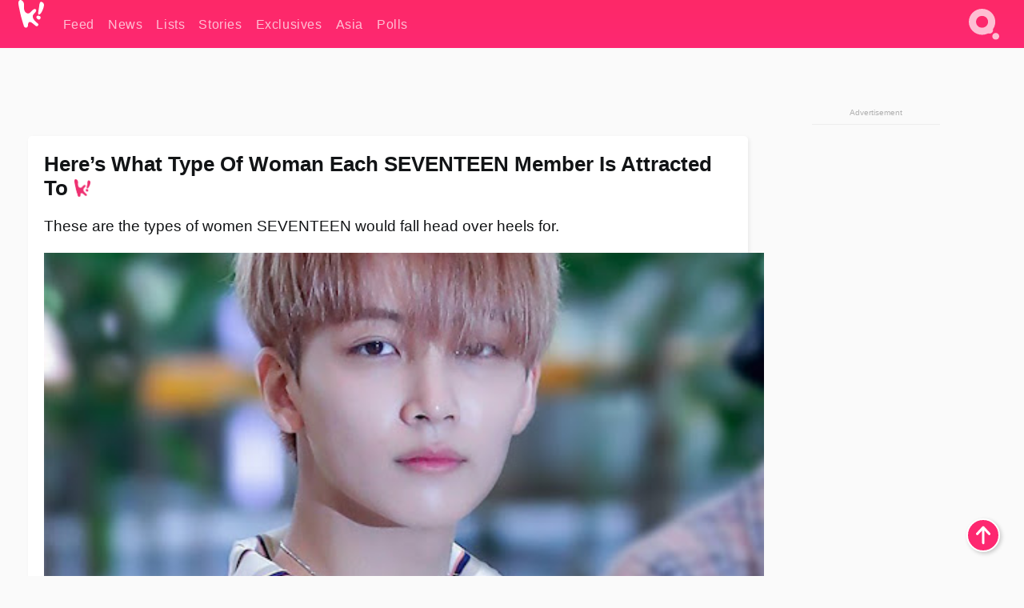

--- FILE ---
content_type: text/html; charset=UTF-8
request_url: https://www.koreaboo.com/lists/type-woman-every-seventeen-member-attracted/
body_size: 16318
content:
<!doctype html>
<html lang="en-US" prefix="og: http://ogp.me/ns# fb: http://ogp.me/ns/fb#">
<head>
	<meta charset="UTF-8">
	<meta name="viewport" content="width=device-width">
	<meta property="fb:app_id" content="117106681655169" />
	<meta property="fb:pages" content="1434910340064598" />
	<meta property="fb:pages" content="229023931411" />
	<meta property="fb:pages" content="110566825943939" />

	<link rel="preconnect" href="https://img.koreaboo.com">
    <link rel="preconnect" href="https://image.koreaboo.com">
	<link rel="preconnect" crossorigin href="https://search.koreaboo.com">
	<link rel="preconnect" href="https://clcksrv.com">
	<link rel="preload" as="script" href="https://socialcanvas-cdn.kargo.com/js/rh.min.js">
	<link rel="preload" as="script" href="https://btloader.com/tag?o=5172243878903808&upapi=true">

    
                <style data-key="global" >:root {
    --max-w: 1275px;
    --sidebar-w: 300px;
    --body-pad: 15px;
    --section-pad: 20px;
    --margin: 20px;
    --header-h: 60px;
    --brand: #fd2870;
    --bg: #fafafa;

    --text-contrast: #fff;
    --text-caption: #aeaeae;
    --text-sub: #686868;
    --text-b: #121416;
}

html {
    font-size: 16px;
    box-sizing: border-box;
    background-color: var(--bg-alt);
    font-family: -apple-system,BlinkMacSystemFont,"Segoe UI",Roboto,"Helvetica Neue",Arial,sans-serif;
}

@media screen and (max-device-width: 480px){
    body{
        text-size-adjust: 100%;
        -webkit-text-size-adjust: 100%;
    }
  }

*, *:before, *:after {
    box-sizing: inherit;
}
body, h1, h2, h3, h4, h5, h6, p, ol, ul {
    margin: 0;
    padding: 0;
    font-weight: normal;
  }
ul {
    list-style: none;
}
img {
    max-width: 100%;
    height: auto;
}
a {
    color: inherit;
    text-decoration: none;
}

body {
    display: grid;
    grid-template-rows: var(--header-h) 1fr;
    line-height: 1.2;
	color: var(--text-b);
    background-color: var(--bg);
}

main {
    max-width: var(--max-w);
    /* top margin is to match sidebar widget top margin. can remove. */
    margin: 5px auto;
    width: 100%;
    /* ad fix */
    position: relative;
    background-color: var(--bg);
    transition: background-color .15s;
    word-break: break-word;
}

.hidden {
	display: none !important;
}

.header-super-container {
    grid-area: 1/1/2/2;
    position: sticky;
    top: 0;
    z-index: 20;
    background-color: var(--brand);
}

.koreaboo-logo { margin-block: 12px; }

/* TODO -- container and masthead both necessary?? */
#masthead {
	position: sticky;
	top: 0;
	z-index: 99;
    /* SAFARI BUG - it seems to decide on its own what colour the document root should be
     * and it seems to prefer the header.
     * We assign a _fake_ BG colour, so Safari paints the document a nice neutral colour,
     * and assign the colour we really want as a gradient image.
     * And no, setting a background in body, html or even :root does not change things.
     * We already do, and that would actually make sense.
     */
	background-color: #fafafa;
    background-image: linear-gradient(#fd2868, #fd2872);
    width: 100%;
    height: var(--header-h);
    overflow: hidden;
}

.body-container {
    grid-area: 2/1/3/2;
    max-width: 100vw;
    padding: 0 var(--body-pad);
}

.kbos-page {
    padding: 0 var(--section-pad);
    /* breaks video ads? 
    content-visibility: auto;
    contain-intrinsic-size: auto 1000px;
    */
}

.kbos-page > * {
    max-width: calc(100vw - var(--body-pad) - var(--section-pad));
}

.full-width {
    margin-inline: calc(-1 * var(--section-pad));
    width: calc(100% + 2 * var(--section-pad));
    max-width: calc(100% + 2 * var(--section-pad));
}
@media screen and (max-width: 480px) { /* bp-mobile */
    :root {
        --section-pad: 10px;
        --body-pad: 0;
    }
    .full-width-mobile {
        margin-inline: calc(-1 * var(--section-pad));
        width: calc(100% + 2 * var(--section-pad));
        max-width: calc(100% + 2 * var(--section-pad));
    }
}

.has-sidebar {
    display: grid;
    gap: 10px;
    grid-template-columns: 1fr var(--sidebar-w);
}

@media screen and (max-width: 900px) { /* bp-desktop */
    .has-sidebar {
        grid-template-columns: 1fr;
        gap: 0;
    }
    .desktop-sidebar {
        display: none;
        content-visibility: hidden;
    }
}

.kbos-page .page-content {
    padding: var(--section-pad);
    overflow-x: visible;
    grid-area: 1/1/2/2;
}

.desktop-sidebar {
    grid-area: 1/2/2/3;
    height: 100%;
    position: relative;
}

#leaderboard { min-height: 90px; }

.screen-reader-text{
    border:0;
    clip:rect(1px, 1px, 1px, 1px);
    clip-path:inset(50%);
    height:1px;
    margin:-1px;
    overflow:hidden;
    padding:0;
    position:absolute;
    width:1px;
    word-wrap:normal !important;
  }
  
  .screen-reader-text:focus{
    background-color:#ddd;
    clip:auto !important;
    clip-path:none;
    color:#444;
    display:block;
    font-size:1rem;
    height:auto;
    left:5px;
    line-height:normal;
    padding:15px 23px 14px;
    text-decoration:none;
    top:5px;
    width:auto;
    z-index:100000;
  }</style>
                     <style data-key="breaking" >/* Breaking News widget. Appears on all site pages, but only when active. */

.K_Breaking_Widget, .K_Breaking_Widget_2 {
	position: relative;
	border-radius: 5px;
	overflow: hidden;
	box-shadow: 0 2px 5px rgba(0,0,0,.05);
	background-color: #fff;
	transition: background-color .15s;
	margin: 15px auto;
	max-width: var(--max-w);
}

.breaking-banner-tag {
	position: absolute;
	left: 0;
	text-transform: uppercase;
	text-align: center;
	margin-right: 15px;
	color: #1c354c;
	background-color: #fff000;
	width: 150px;
	padding: 10px 12px;
	height: 100%;
	font-weight: 600;
	font-size: 1.25rem;
}

.breaking-text {
	padding: 13px 20px;
	margin-left: 150px;
	font-weight: 600;
	font-size: 1.1rem;
}

.no-tag .breaking-banner-tag {
	width: 15px;
}

.no-tag .breaking-text {
	margin-left: 15px;
}

.no-tag .icon-breaking {
	display: none;
}

.breaking-text>a, .breaking-text>a:hover {
	color: var(--text-b);
}

.breaking-tag-text {
	font-size: 1rem;
    position: relative;
}

.breaking-tag-mobile {
	display: none;
}

@media screen and (max-width: 480px) { /* bp-mobile */
	.breaking-banner-tag {
		width: 15px;
	}
	.breaking-banner-tag span {
		display: none;
	}
	.breaking-text {
		margin-left: 15px;
	}
	.breaking-tag-mobile {
		display: inline;
	}
}
</style>
                     <style data-key="article" >.header-excerpt {
    color: var(--text-b);
    font-size: 1.2rem;
    line-height: 1.4;
    margin: 20px 0;
}

.featured-image {
	/* width: 100%; Featured image is .full-width */
	height: auto;
	max-height: 600px;
	object-fit: contain;
}

.entry-meta {
	color: var(--text-sub);
	font-size: 0.9rem;
	margin: 20px 0;
	display: grid;
	grid-template-columns: auto auto 1fr;
	grid-template-rows: 40px;
}

.kbos-article-category {
	grid-area: 1/1/2/2;
}

.writer-bio {
	display: grid;
    grid-area: 1/3/2/4;
	text-align: right;
	grid-auto-columns: max-content;
	grid-column-gap: 10px;
	justify-self: end;
}

.writer-bio-avatar-container {
    grid-area: 1/1/3/2;
    width: 38px;
}
.writer-bio-name {
    grid-area: 1/2/2/3;
}
.posted-on {
    grid-area: 2/2/3/3;
}

.writer-bio-avatar {
	height: 36px;
	width: 36px;
	border-radius: 50%;
	position: relative;
	top: 1px;
	box-shadow: 0 0 0px 1.5px var(--brand);
}

.entry-category {
	display: inline-block;
	color: var(--text-contrast);
	background-color: #e9455a;
	padding: 8px;
	text-transform: uppercase;
	font-weight: 600;
	border-radius: 8px;
}

@media screen and (max-width: 768px) { /* bp-tablet */
	.entry-meta {
		grid-template-columns: auto 1fr;
		grid-template-rows: auto auto;
		grid-row-gap: 5px;
	}
    .writer-bio {
        grid-area: 1/2/2/3;
    }
}

article .entry-content {
	margin-top: 30px;
	padding-bottom: 1px;
	color: var(--text-sub);
	font-size: 1.2rem;
	font-weight: 400;
	line-height: 1.35;
	-webkit-font-smoothing: antialiased;
	-moz-osx-font-smoothing: grayscale;
}

@media screen and (max-width: 480px) { /* bp-mobile */
    article .entry-content {
        font-size: 1.1rem;
    }
}

.entry-content img {
    max-width: min(100%, calc(100vw - var(--body-pad) - var(--section-pad)));
}

.post.type-post .entry-title::after {
  content: "";
  display: inline-block;
  background-image: url("/wp-content/themes/KbooOS2/img/logo.png");
  background-size: 20px;
  background-repeat: no-repeat;
  height: 24px;
  width: 20px;
  position: relative;
  top: 4px;
  margin-left: 8px;
}</style>
         
	<!-- chrome opensearch -->
	<link type="application/opensearchdescription+xml" rel="search" href="https://www.koreaboo.com/opensearch.xml" />

	
                <link rel="stylesheet" data-key="global" href="https://www.koreaboo.com/wp-content/themes/KbooOS2/css/global.css?v=da742b0046da" media="print" onload="this.media='all'">
                     <link rel="stylesheet" data-key="search" href="https://www.koreaboo.com/wp-content/themes/KbooOS2/css/search.css?v=da742b0046da" media="print" onload="this.media='all'">
                     <link rel="stylesheet" data-key="article" href="https://www.koreaboo.com/wp-content/themes/KbooOS2/css/article.css?v=da742b0046da" media="print" onload="this.media='all'">
                     <link rel="stylesheet" data-key="lightbox" href="https://www.koreaboo.com/wp-content/themes/KbooOS2/css/lightbox.css?v=da742b0046da" media="print" onload="this.media='all'">
                     <link rel="stylesheet" data-key="taxonomy" href="https://www.koreaboo.com/wp-content/themes/KbooOS2/css/taxonomy.css?v=da742b0046da" media="print" onload="this.media='all'">
         
		<script>var cur_post_id = 741225;</script>
	
<style>#sticky_footer{position:fixed;bottom:0;z-index:200;width:100%;display:flex;justify-content:center;}#sticky_footer:empty{display: none;}</style>
<script>
const kbinscr = (u,p={})=>{const n=document.createElement('script');n.async=true;n.type="text/javascript";n.src=u;Object.entries(p).forEach(([x, y])=>{n.setAttribute(x,y)});document.head.appendChild(n);};

    window.__use_aa = true;
    kbinscr("https://www.koreaboo.com/wp-content/themes/KbooOS2/js/asc.koreaboo.js?v=20251217");
    (window.googletag = window.googletag || {"cmd":[]}).cmd.push(function(){ 
        googletag.pubads().setTargeting("pageType","article");
    });

    document.addEventListener( 'DOMContentLoaded', () => {
        const sf = document.createElement('div');
        sf.setAttribute('id', 'sticky_footer');
        sf.setAttribute('data-aaad', 'true');
        sf.setAttribute('data-aa-adunit', '/207505889/koreaboo.com/Sticky_Footer');
		if (document.querySelector('.kbos-page article.has-cw')) {
			sf.setAttribute('data-aa-targeting', JSON.stringify({'cw': "true"}));
		}
        document.body.appendChild(sf);
    });
</script>

<script async type="text/javascript" src="https://socialcanvas-cdn.kargo.com/js/rh.min.js"></script>
<script async type="text/javascript" src="https://btloader.com/tag?o=5172243878903808&upapi=true"></script>
<script defer data-moa-script src="//clcksrv.com/o.js?
uid=71635061d43cc91c4c22f608" type="text/javascript"></script>

    <!-- Google tag (gtag.js) -->
    <script async src="https://www.googletagmanager.com/gtag/js?id=G-P3S9BDL552"></script>
    <script>
    window.dataLayer = window.dataLayer || [];
    function gtag(){dataLayer.push(arguments);}
    gtag('js', new Date());
    gtag('config', 'G-P3S9BDL552', {send_page_view: false});
    </script>

	<!-- Chartbeat -->
	<script type='text/javascript'>
	(function() {
		/** CONFIGURATION START **/
		var _sf_async_config = window._sf_async_config = (window._sf_async_config || {});
		_sf_async_config.uid = 23820;
		_sf_async_config.domain = 'koreaboo.com';
		_sf_async_config.flickerControl = false;
		_sf_async_config.useCanonical = false;
					_sf_async_config.sections = 'Feed,Lists';
			_sf_async_config.authors = "";
				/** CONFIGURATION END **/
		function loadChartbeat() {
			var e = document.createElement('script');
			var n = document.getElementsByTagName('script')[0];
			e.type = 'text/javascript';
			e.async = true;
			e.src = '//static.chartbeat.com/js/chartbeat.js';
			n.parentNode.insertBefore(e, n);
		}
		loadChartbeat();
	})();
	</script>

	<title>Here’s What Type Of Woman Each SEVENTEEN Member Is Attracted To - Koreaboo</title>
<meta name='robots' content='max-image-preview:large, noindex, follow' />
	<style>img:is([sizes="auto" i], [sizes^="auto," i]) { contain-intrinsic-size: 3000px 1500px }</style>
	
<!-- ㅇㅅㅇ -->
<meta name="description" content="Since their debut, SEVENTEEN&#039;s members have revealed their ideal types and this is what each member is attracted to."/>
<meta property="og:locale" content="en_US" />
<meta property="og:type" content="article" />
<meta property="og:title" content="Here’s What Type Of Woman Each SEVENTEEN Member Is Attracted To" />
<meta property="og:description" content="Since their debut, SEVENTEEN&#039;s members have revealed their ideal types and this is what each member is attracted to." />
<meta property="og:url" content="https://www.koreaboo.com/lists/type-woman-every-seventeen-member-attracted/" />
<meta property="og:site_name" content="Koreaboo" />
<meta property="article:publisher" content="https://www.facebook.com/koreaboo" />
<meta property="article:section" content="Feed" />
<meta property="article:published_time" content="2020-05-25T18:20:46-07:00" />
<meta property="article:modified_time" content="2020-05-25T18:58:53-07:00" />
<meta property="og:updated_time" content="2020-05-25T18:58:53-07:00" />
<meta property="og:image" content="https://lh3.googleusercontent.com/XmIrBIR5LU4uKdCAhQbjwOZxuMiYFuFZAFmfiNiEcQve3dNbn_8KBIeC0SWGRvOgLwmOsUA2Rd8bQWtfTn1ZrhMXFH9OhK6MVwI=nu-e365-rj-q80" />
<meta property="og:image:secure_url" content="https://lh3.googleusercontent.com/XmIrBIR5LU4uKdCAhQbjwOZxuMiYFuFZAFmfiNiEcQve3dNbn_8KBIeC0SWGRvOgLwmOsUA2Rd8bQWtfTn1ZrhMXFH9OhK6MVwI=nu-e365-rj-q80" />
<meta property="og:image:type" content="image/jpeg" />
<meta name="twitter:card" content="summary_large_image" />
<meta name="twitter:description" content="Since their debut, SEVENTEEN&#039;s members have revealed their ideal types and this is what each member is attracted to." />
<meta name="twitter:title" content="Here’s What Type Of Woman Each SEVENTEEN Member Is Attracted To - Koreaboo" />
<meta name="twitter:site" content="@Koreaboo" />
<meta name="twitter:image" content="https://lh3.googleusercontent.com/XmIrBIR5LU4uKdCAhQbjwOZxuMiYFuFZAFmfiNiEcQve3dNbn_8KBIeC0SWGRvOgLwmOsUA2Rd8bQWtfTn1ZrhMXFH9OhK6MVwI=nu-e365-rj-q80" />
<meta name="twitter:creator" content="@Koreaboo" />
<script type='application/ld+json'>{"@context":"http:\/\/schema.org","@type":"WebSite","@id":"#website","url":"https:\/\/www.koreaboo.com\/","name":"Koreaboo","potentialAction":{"@type":"SearchAction","target":"https:\/\/www.koreaboo.com\/search\/#{search_term_string}","query-input":"required name=search_term_string"}}</script>
<script type='application/ld+json'>{"@context":"http:\/\/schema.org","@type":"Organization","url":"https:\/\/www.koreaboo.com\/lists\/type-woman-every-seventeen-member-attracted\/","sameAs":["https:\/\/www.facebook.com\/koreaboo","https:\/\/www.instagram.com\/koreaboo\/","https:\/\/www.youtube.com\/koreaboo","https:\/\/www.pinterest.com\/koreaboo","https:\/\/twitter.com\/Koreaboo"],"@id":"#organization","name":"Koreaboo","logo":"https:\/\/koreaboo-cdn.storage.googleapis.com\/koreaboo_logo_1024.png"}</script>
<!-- / Yoast SEO Premium plugin. -->

<link rel="alternate" type="application/rss+xml" title="Koreaboo &raquo; Feed" href="https://www.koreaboo.com/feed/" />
<meta name="generator" content="WordPress 6.8.3" />
<link rel="canonical" href="https://www.koreaboo.com/lists/every-type-woman-seventeen-member-attracted/" />
<link rel='shortlink' href='https://www.koreaboo.com/?p=741225' />
<link rel="alternate" title="oEmbed (JSON)" type="application/json+oembed" href="https://www.koreaboo.com/wp-json/oembed/1.0/embed?url=https%3A%2F%2Fwww.koreaboo.com%2Flists%2Ftype-woman-every-seventeen-member-attracted%2F" />
<link rel="alternate" title="oEmbed (XML)" type="text/xml+oembed" href="https://www.koreaboo.com/wp-json/oembed/1.0/embed?url=https%3A%2F%2Fwww.koreaboo.com%2Flists%2Ftype-woman-every-seventeen-member-attracted%2F&#038;format=xml" />
    <style>
        @media screen and (min-width: 541px) {
        img.k-img {
            max-height: 640px;
            object-fit: contain;
        }}
    </style>
<script defer src="https://www.koreaboo.com/wp-content/themes/KbooOS2/js/kbos.js?v=2b9e5fa630489abfc0b138be1e767340" type="text/javascript"></script><link rel="apple-touch-icon" sizes="180x180" href="https://www.koreaboo.com/wp-content/themes/KbooOS2/img/site_icon/apple-touch-icon.png">
<link rel="icon" type="image/png" sizes="32x32" href="https://www.koreaboo.com/wp-content/themes/KbooOS2/img/site_icon/favicon-32x32.png">
<link rel="icon" type="image/png" sizes="16x16" href="https://www.koreaboo.com/wp-content/themes/KbooOS2/img/site_icon/favicon-16x16.png">
<link rel="manifest" href="/manifest0508.json">
<link rel="mask-icon" href="https://www.koreaboo.com/wp-content/themes/KbooOS2/img/site_icon/safari-pinned-tab.svg" color="#fd2870">
<meta name="msapplication-TileColor" content="#ffffff">
<meta name="theme-color" content="#ffffff">
<meta name="msapplication-config" content="https://www.koreaboo.com/wp-content/themes/KbooOS2/img/site_icon/browserconfig.xml" />
        <link rel="preconnect" crossorigin href="https://lh3.googleusercontent.com">
    
	<noscript><style>.no-js-hide {display: none !important; content-visibility: hidden !important;}</style></noscript>
	<!-- lazyload init -->

		<script>
	if ('serviceWorker' in navigator) {
	window.addEventListener('load', function() {
		navigator.serviceWorker.register('/sw.js', {updateViaCache:'imports'}).then(function(reg) {
		console.log('ServiceWorker registration successful with scope: ', reg.scope);
		}, function(err) {
		console.error('ServiceWorker registration failed: ', err);
		});
	});
	}
	</script>
	
</head>

<body>

    <div class="header-super-container">
	<a class="skip-link screen-reader-text" href="#main">Skip to content</a>

	<header id="masthead" class="site-header">
        <div class="header-container header-top">    
			<a data-isource="header-logo" class="header-logo" href="https://www.koreaboo.com/">
				<img class="koreaboo-logo square" alt="Koreaboo logo" height="36" width="32" src="https://www.koreaboo.com/wp-content/themes/KbooOS2/img/icon/koreaboo-logo.svg" />
			</a>
		<div class="header-nav">
            <a class="header-nav-item w480" data-isource="header-main" href="https://www.koreaboo.com/">
        <div>
            <span>Feed</span>
        </div>
        </a>
            <a class="header-nav-item" data-isource="header-main" href="https://www.koreaboo.com/news/">
        <div>
            <span>News</span>
        </div>
        </a>
            <a class="header-nav-item" data-isource="header-main" href="https://www.koreaboo.com/lists/">
        <div>
            <span>Lists</span>
        </div>
        </a>
            <a class="header-nav-item" data-isource="header-main" href="https://www.koreaboo.com/stories/">
        <div>
            <span>Stories</span>
        </div>
        </a>
            <a class="header-nav-item" data-isource="header-main" href="https://www.koreaboo.com/exclusives/">
        <div>
            <span>Exclusives</span>
        </div>
        </a>
            <a class="header-nav-item" data-isource="header-main" href="https://www.koreaboo.com/asia/">
        <div>
            <span>Asia</span>
        </div>
        </a>
            <a class="header-nav-item" data-isource="header-main" href="https://www.koreaboo.com/polls/">
        <div>
            <span>Polls</span>
        </div>
        </a>
    </div>
		<div class="header-burger"><a id="search_icon" data-nokus="1" aria-label="Search" href="https://www.koreaboo.com/search/" ><img id="search_icon_img" class="search-icon" height="57" width="56" alt="Search" src="https://www.koreaboo.com/wp-content/themes/KbooOS2/img/icon/search.svg" /></a></div>
		</div>
	</header>
		<header id="loading_bar_container" class="loading-bar-container" hidden="true">
		<div id="loading_bar"></div>
	</header>
	<header id="dropdown" class="header-burger-menu" hidden="true">
		<div class="header-container">
			<div class="header-search">
				<form id="search_form"> <!-- KoreabooSearch -->
					<div class="search-box-container">
						<input id="search_box" type="text" maxlength=150 autocomplete="off" autocorrect="off">
						<button type="submit" class="notranslate" id="search_submit">Go</button>
					</div>
						<div class="search-tips-container"><span id="search_tips_button" class="noselect">Search Tips</span></div>
				</form>
			</div>
			<div id="search_suggestions"><h2>Trending Topics</h2>
    <ul class="search-trend-list">        <li tabIndex="0" class="notranslate">Single Inferno 5</li>
            <li tabIndex="0" class="notranslate">BTS</li>
            <li tabIndex="0" class="notranslate">ENHYPEN</li>
            <li tabIndex="0" class="notranslate">Cha Eun Woo</li>
            <li tabIndex="0" class="notranslate">Stray Kids</li>
            <li tabIndex="0" class="notranslate">TWICE</li>
            <li tabIndex="0" class="notranslate">EXO</li>
            <li tabIndex="0" class="notranslate">aespa</li>
            <li tabIndex="0" class="notranslate">SEVENTEEN</li>
            <li tabIndex="0" class="notranslate">NCT</li>
    </ul></div>
			<div id="search_results" class="header-search-results">
			</div>
			<div id="search_nav" class="search-buttons">
				<button data-action="prev">Previous Page</button>
				<button data-action="next">More Results</button>
			</div>
			<div id="search_meta"></div>

			
		</div>
	</header>
    </div>

	<div class="body-container">

	
<section id="leaderboard"><div id="kba_billboard" data-aaad='true' data-aa-adunit='/207505889/koreaboo.com/Leaderboard' class="vm-container vmh-90" data-kba-reload data-tag="Koreaboo_Leaderboard"></div></section>

	<main id="main" class="site-main">

	<section data-postid="741225" data-dimension1="seventeen" data-title="Here’s What Type Of Woman Each SEVENTEEN Member Is Attracted To" class="kbos-page kbos-page-post has-sidebar" data-next="https://www.koreaboo.com/lists/20-female-idols-bootylicious-butts/">
    <div class="page-content card-box full-width-mobile">
	<article id="post-741225" class="post-741225 post type-post status-publish format-standard has-post-thumbnail hentry category-article category-lists artist-seventeen">
		<header class="entry-header">
			<div class="header-rest-of">
				<h1 class="entry-title">Here’s What Type Of Woman Each SEVENTEEN Member Is Attracted To</h1>					<div class="header-excerpt">These are the types of women SEVENTEEN would fall head over heels for.</div>
												<img loading="eager" data-kbpop width="1200" height="630" class="featured-image full-width" src="https://lh3.googleusercontent.com/XmIrBIR5LU4uKdCAhQbjwOZxuMiYFuFZAFmfiNiEcQve3dNbn_8KBIeC0SWGRvOgLwmOsUA2Rd8bQWtfTn1ZrhMXFH9OhK6MVwI=nu-e365-rj-q80" />										<div class="entry-meta">
						<div class="kbos-article-category"><a href="https://www.koreaboo.com/lists/"><span class="entry-category">Lists</span></a></div>	<div class="writer-bio">
		<div class="writer-bio-avatar-container">
            			<img alt="" class="writer-bio-avatar" height="36" width="36" src="https://www.koreaboo.com/wp-content/themes/KbooOS2/img/site_icon/koreaboo36.png" />
            		</div>
        <div class="writer-bio-name">
                <span>Koreaboo</span>
                </div>
		<div class="posted-on"><time class="entry-date published updated" datetime="2020-05-26T01:20:46+00:00">May 25th, 2020</time></div>
	</div>
    					</div>
							</div>
		</header>
				<div class="entry-content">
			<h2>1. S.Coups</h2> <p>S.Coups&#8217;s ideal type is a hard worker and extrovert that supports his dream.</p> <p><video class="k-video" loop="loop" muted="muted" playsinline autoplay><source src="https://lh3.googleusercontent.com/gr8od30XYNRcxkvY-1VNNcrcnkcM-J3gOy7hNwJxVf4vHjdzQJgRiNlopaKbEr0czaKis2CHjvhVLHGt5udxOUVbQkgjDHQ3qw=w380-nu-rh" type="video/mp4"></source>Your browser does not support video.</video></p><div id="kba_video" class="vm-container kb-ads-once vm-ads-dynamic" data-tag="Koreaboo_Video" data-repeat="Koreaboo_Between_Article"></div> <p>He prefers girls with tanned skin that smell good! Bonus points if you can cook. Seolhyun of AOA has posted Instagram Lives of herself cooking in the past, perhaps she is what S.Coups is looking for!</p> <p><video class="k-video" loop="loop" muted="muted" playsinline autoplay><source src="https://lh3.googleusercontent.com/gCst8H1c0EpDdeBrysYY_ADC3kO95tet02uf6BvoxCVCQvZT43WzUlYF_pAud7N4e-eR5BL8Jy5u7QsvXfrpg3NLO_DrQH2mLvo=w380-nu-rh" type="video/mp4"></source>Your browser does not support video.</video></p> <h2>2. Jeonghan</h2> <p>Jeonghan is searching for a petite and cute girl that has a cute haircut, double eyelids and a puppy-like face.</p> <p><video class="k-video" loop="loop" muted="muted" playsinline autoplay><source src="https://lh3.googleusercontent.com/t9f7pvlg8EBu1BPfpQpmboLml37Mlst5K1kxAhZgJfQS444queIaaLp1agaVgnzYgxXW9nZpaFk1mapNLtXZC76NHwPpLtQi4Q=w380-nu-rh" type="video/mp4"></source>Your browser does not support video.</video></p> <p>His ideal personality is someone that is very flexible and fluid. Someone that can be quiet or loud, serious or hyper, immature or mature — all depending on the situation! Someone like Park Bo Young&#8217;s character in <em>Strong Woman Do Bong Soon</em> would be perfect for Jeonghan.</p><div id="kba_mpu" class="vm-container kb-ads-once vm-ads-dynamic lazyload" data-tag="Koreaboo_Mobile_Takeover" data-repeat="Koreaboo_Between_Article"></div> <p><video class="k-video" loop="loop" muted="muted" playsinline autoplay><source src="https://lh3.googleusercontent.com/dmcUH76sdAX_B43i898g8WGnGM8tRf3O3Bn8fcqynK1As48c1LbAoSuHb2_EWVxrtojq0q3rPIclXMEYij3qBVeH1jM_PYevUw=w380-nu-rh" type="video/mp4"></source>Your browser does not support video.</video></p> <h2>3. Joshua</h2> <p>Joshua likes someone who is very affectionate and caring like his mom.</p> <p><video class="k-video" loop="loop" muted="muted" playsinline autoplay><source src="https://lh3.googleusercontent.com/h7LkIpmKeEWEUM3qqWbCYY4Lpi7oiNnjf6nlCsZBGiYlst1QJkR_eShHlxryTN4UOEUD-IpCc6TWZtPVN4cpWCSinH96iqD380E=w380-nu-rh" type="video/mp4"></source>Your browser does not support video.</video></p> <p><span style="font-family: -apple-system, BlinkMacSystemFont, 'Segoe UI', Roboto, 'Helvetica Neue', Arial, sans-serif;">He would also like to meet someone cute with a good personality, and it doesn&#8217;t matter if they have bad fashion sense.  </span>A girl with a dorky and sincere personality like Sowon, the mom of GFRIEND, could be who Joshua is looking for.</p> <p><video class="k-video" loop="loop" muted="muted" playsinline autoplay><source src="https://lh3.googleusercontent.com/MPqvfgGXNYTcKncdw6CDXDSGusGGo32a8AFwXcYPyf4Wa8iFxKULHlPzGsL-H7JaDB15sC6q-5XcoYgjdUGFY5YCEDN0SEBJ=w380-nu-rh" type="video/mp4"></source>Your browser does not support video.</video></p><div class="vm-ads-dynamic full-width lazyload" data-tag="Koreaboo_Between_Article"></div> <h2><span style="font-family: -apple-system, BlinkMacSystemFont, 'Segoe UI', Roboto, 'Helvetica Neue', Arial, sans-serif;">4. Jun</span></h2> <p>Jun&#8217;s ideal type is someone that is very innocent with a clean and pure image.</p> <p><video class="k-video" loop="loop" muted="muted" playsinline autoplay><source src="https://lh3.googleusercontent.com/iFPdR3Eh6ou3ODi230gwjPCk7i704QKDH_gAXMWfpDJ65uZ5zsRLXFN4qIeqnAJNCn-1s1LBkiL7OXkL44pS0TspLCJH4_PD=w380-nu-rh" type="video/mp4"></source>Your browser does not support video.</video></p> <p>They should also be energetic, supportive, and care a lot about the SEVENTEEN members. Bonus if she speaks Chinese as well! Energizer Cheng Xiao may be the perfect match for Jun!</p> <p><video class="k-video" loop="loop" muted="muted" playsinline autoplay><source src="https://lh3.googleusercontent.com/EL2YLEkyfRnwByU6QHe6YDcgm0Qxm5xqzfI3hmJnfbkLzLam3HXvWJJ8tV1FRqorQJ0YqbYGz8GOQ5uDhIgByJZB6B1TaSUsmA=w380-nu-rh" type="video/mp4"></source>Your browser does not support video.</video></p> <h2>5. Hoshi</h2> <p>Hoshi likes girls that enjoy hanging out at home or in small groups, rather than going out and partying, such as homebody Irene.</p> <p><video class="k-video" loop="loop" muted="muted" playsinline autoplay><source src="https://lh3.googleusercontent.com/oNSIoHY7RURXbWPYrQSDrkjMZ1LADkhjcuifjiMEOpyQ9c5GM4rP-DepL47bXtwo9rEMdmu2ArCLV8R9jJX6YHNr7Bahrh_1=w380-nu-rh" type="video/mp4"></source>Your browser does not support video.</video></p><div class="vm-ads-dynamic full-width lazyload" data-tag="Koreaboo_Between_Article"></div> <p>He would love to meet someone with a bright and beautiful smile, and will laugh at anything he says.</p> <p><video class="k-video" loop="loop" muted="muted" playsinline autoplay><source src="https://lh3.googleusercontent.com/yKxKZRjLXtGDmtTHm2AZ9igF1nc3pJzSffWG7UMSn8B1r7SLrLIgp9Vf07Vx_e1XA8SA9CF8j1b7oEcZQiRnvvQTL4eWJA07yg=w380-nu-rh" type="video/mp4"></source>Your browser does not support video.</video></p> <h2>6. Wonwoo</h2> <p>Wonwoo wants to date someone that matches him in terms of appearance and personality. He wants someone he can feel safe and comfortable with, perhaps someone like Seulgi.</p> <p><video class="k-video" loop="loop" muted="muted" playsinline autoplay><source src="https://lh3.googleusercontent.com/1P-7NBLgLy63bVXzlVGGzTKbLVCHaG9C_rDAPAtg_AHPTm7gPc9zjB-KvEqJoPzTh5JC34GRjReSfLudztJlYqFgZJ0OgKEISII=w380-nu-rh" type="video/mp4"></source>Your browser does not support video.</video></p> <p>As well, he prefers a girl that love books because he thinks that love books are smart. A bookworm like IU may be the right fit for him.</p><div class="vm-ads-dynamic full-width lazyload" data-tag="Koreaboo_Between_Article"></div> <p><video class="k-video" loop="loop" muted="muted" playsinline autoplay><source src="https://lh3.googleusercontent.com/8NAOTAxUM9Q7nKP5Ht_GcoEYwVYiNysO_hwjjG0WeDQKn0aup0SF8WqGKG0-fccWk0RlkmvkoWLf3xbg_MlHu4nmkzeJBruYub8=w380-nu-rh" type="video/mp4"></source>Your browser does not support video.</video></p> <h2>7. Woozi</h2> <p>Woozi would like to meet someone that is more introverted and calm, but can be cheerful and bright. He&#8217;d would love her to be passionate about music so he can relate to her.</p> <p><video class="k-video" loop="loop" muted="muted" playsinline autoplay><source src="https://lh3.googleusercontent.com/Cm6dwOvpfb-u4tStktw79Q5IJH3xCRazkPnI3aaiaiHjQDnQVmz-o6XjhN4vyRDlA2zZtbsTjGZ2hG7tQc1pi0brjGLtzwug=w380-nu-rh" type="video/mp4"></source>Your browser does not support video.</video></p> <p>Woozi wouldn&#8217;t mind dating a stubborn girl, because she would also be stubborn about taking care of him and reminding him when he is overworking. Lovelyz&#8217;s Jiae is known for being very stubborn and caring as well.</p> <p><video class="k-video" loop="loop" muted="muted" playsinline autoplay><source src="https://lh3.googleusercontent.com/1cfqjlJ-zcVOw_96iBUtUBrh4JvZXGH1Y_7T4dZXKUZy8bCZKJ9Ff8IFdVVrglPIQgQYZEduDKobu9lqlpWW0RoyUui1guj-og=w380-nu-rh" type="video/mp4"></source>Your browser does not support video.</video></p> <blockquote class="wp-embedded-content" data-secret="HIwXYRTo9I"><p><a href="https://www.koreaboo.com/stories/lovelyzs-jisoo-shows-concern-red-velvets-irene-stage/">Lovelyz’s Jisoo Shows Concern For Red Velvet&#8217;s Irene While On Stage</a></p></blockquote><div class="vm-ads-dynamic full-width lazyload" data-tag="Koreaboo_Between_Article"></div> <p><iframe loading="lazy" class="wp-embedded-content" sandbox="allow-scripts" security="restricted" style="position: absolute; clip: rect(1px, 1px, 1px, 1px);" src="https://www.koreaboo.com/stories/lovelyzs-jisoo-shows-concern-red-velvets-irene-stage/embed/#?secret=HIwXYRTo9I" data-secret="HIwXYRTo9I" width="600" height="338" title="&#8220;Lovelyz’s Jisoo Shows Concern For Red Velvet&#8217;s Irene While On Stage&#8221; &#8212; Koreaboo" frameborder="0" marginwidth="0" marginheight="0" scrolling="no"></iframe></p> <h2>8.DK</h2> <p>DK&#8217;s ideal type is someone with long, dark hair, pretty legs, and innocent eyes. She should also have a gorgeous smile, lots of <em>aegyo</em>, and be just a bit clingy as well.</p> <p><video class="k-video" loop="loop" muted="muted" playsinline autoplay><source src="https://lh3.googleusercontent.com/S3hLx7NS_cEjkF0lEDlx_HsPDz64or6zex8_VJyuCgcIY8JFvdKXkBGbjGE6IiRbYkUPAHL7PNVgBiIPxQaFR4G88CR0VavRZw=w380-nu-rh" type="video/mp4"></source>Your browser does not support video.</video></p> <p>His perfect girlfriend should be sweet, cheerful, have a golden heart, and be a great listener — just like BLACKPINK&#8217;s Jisoo.</p> <p><video class="k-video" loop="loop" muted="muted" playsinline autoplay><source src="https://lh3.googleusercontent.com/XXCZ39gXmN_N33A4-4_0aeA1UkAwPzkJyfqvbtayJvjANqMQt6-s2aO8Lvo5bUMZ0T67F2yNVK0aJKCbRIVhjzArlPOxrRLE-Q=w380-nu-rh" type="video/mp4"></source>Your browser does not support video.</video></p><div class="vm-ads-dynamic full-width lazyload" data-tag="Koreaboo_Between_Article"></div> <h2>9. Mingyu</h2> <p>Mingyu would like to meet someone like his mom, who is very kind, caring and understanding. Someone that is carefree and romantic but also unique and independent would be perfect for him.</p> <p><video class="k-video" loop="loop" muted="muted" playsinline autoplay><source src="https://lh3.googleusercontent.com/OtUVho4Y2uPd5ls-q9rhZ9uBlvooxQkV-38FUGIJyCWKX0TU85FsvXT765Zp8GhjHMgkGrP9d79-1MjaJqHUsMrEqk6xmPUjGw=w380-nu-rh" type="video/mp4"></source>Your browser does not support video.</video></p> <p>As for appearance, he would like Weki Meki&#8217;s Doyeon — be almost as tall as him with a chic style and very charming.</p> <p><img decoding="async" src="https://thumbs.gfycat.com/LimpingWelltodoBuckeyebutterfly-size_restricted.gif"></p> <h2>10. The8</h2> <p>The8&#8217;s ideal woman is a caring and loving person with a lot of <em>aegyo</em>. She should be kind to everyone and have a positive mindset as well.</p><div class="vm-ads-dynamic full-width lazyload" data-tag="Koreaboo_Between_Article"></div> <p><video class="k-video" loop="loop" muted="muted" playsinline autoplay><source src="https://lh3.googleusercontent.com/u1GPWiTOTcwkCIs2zA2joPmAcbEG_owzD1SCQ4oOkeB4jsgPDFzq7RxDiVmhxaHHap1SMaKsPGv_8hgUsRBPU3-Afw4OhZW-sQ=w380-nu-rh" type="video/mp4"></source>Your browser does not support video.</video></p> <p>He hopes that she will cheer on his career and also speak Chinese! Xuan Yi from Cosmic Girls could be the one for him.</p> <p><video class="k-video" loop="loop" muted="muted" playsinline autoplay><source src="https://lh3.googleusercontent.com/KJ-wigIuZwIYfUMLXARf3ffOorRHAGy6AK_mvDbLt-1O8AK7ckA36opTCWGFCPYDWinlPyNtVt2KeUIMvmUOaCB1KqeJJUn2EA=w380-nu-rh" type="video/mp4"></source>Your browser does not support video.</video></p> <h2>11. Seungkwan</h2> <p>Seungkwan would love to meet someone with big eyes and fair skin with a cute vibe, like Nayeon from TWICE. She must be able to tolerate the quirky, dorky sides of him while also having fun with him.</p> <p><video class="k-video" loop="loop" muted="muted" playsinline autoplay><source src="https://lh3.googleusercontent.com/MVuExzHQ8_ziRXs2DuAO8TUAUVnSO6thalmbYnR6ksyuFFmbzggDZwwjdIZshcf41iKtOBP1bcrYQklthKjj0Uh9GpF05BllcQ=w380-nu-rh" type="video/mp4"></source>Your browser does not support video.</video></p> <p>He&#8217;d also like her to be very confident and ambitious but know how to relax too. Bonus if she is passionate about music &amp; pushes him to be better in his career!</p><div class="vm-ads-dynamic full-width lazyload" data-tag="Koreaboo_Between_Article"></div> <p><video class="k-video" loop="loop" muted="muted" playsinline autoplay><source src="https://lh3.googleusercontent.com/KYRphaG8sIZOixYZj-yUryoBbuRcPV4bMPoJLVQyfYGKGAR_fQfPtwN6nX0L81iShDgu_1LSO48zjrz3Bi0e66mrHLDCmbc=w380-nu-rh" type="video/mp4"></source>Your browser does not support video.</video></p> <h2>12. Vernon</h2> <p>Vernon would love to have a girlfriend that has short hair, long legs, and a beautiful heart — like Momo from TWICE.</p> <p><video class="k-video" loop="loop" muted="muted" playsinline autoplay><source src="https://lh3.googleusercontent.com/KNS0MyrMr7FLVlmGbyaHZeMKzzbRDvKRloJQzNpKMP1tGMYpLL8Da-QKBrlkj4LKV18bp0s582dDAtpFkV98uJcCuK2ZmSZ3=w380-nu-rh" type="video/mp4"></source>Your browser does not support video.</video></p> <p>She should be a great listener and show him lots of affectionate as well.</p> <p><video class="k-video" loop="loop" muted="muted" playsinline autoplay><source src="https://lh3.googleusercontent.com/8moKhwqgsn8NHV6JOqrDC7aCQcuo9XVGsJC9Um5FibWownH_5ZD7r0Dcx3gePTZbKrKAtxaCmGgy1kpnWuD_hjm_6uGjl6deUnw=w380-nu-rh" type="video/mp4"></source>Your browser does not support video.</video></p><div class="vm-ads-dynamic full-width lazyload" data-tag="Koreaboo_Between_Article"></div> <h2>13. Dino</h2> <p>Dino would like to meet a cute <em>noona</em> that takes care of him, with a pretty face.</p> <p><video class="k-video" loop="loop" muted="muted" playsinline autoplay><source src="https://lh3.googleusercontent.com/bA4sF4fd4HvWrXccrPpqMna_tMUmMcd7yu-PrsBqykTY3xsFMdaiAQAcoPDBDg_akR6Pa8A1_74fP5YBKd1ir9G3FmOIthG4P9M=w380-nu-rh" type="video/mp4"></source>Your browser does not support video.</video></p> <p>His ideal relationship is with someone that supports his career and helps him grow as a person. It&#8217;s important to know that this <em>noona</em> doesn&#8217;t see him as a kid and trusts him.</p> <p><video class="k-video" loop="loop" muted="muted" playsinline autoplay><source src="https://lh3.googleusercontent.com/0zB_5F1b1kLoqKSuG4hpFoeE9bdPKOg5kBszJnGhjYqWZZu2JkTgSo7t9U6R2_FLYEOnKNwUkTd7WL8uKFLSP54x-ulEwEme=w380-nu-rh" type="video/mp4"></source>Your browser does not support video.</video></p>	<div class="full-width-mobile series-post-widget" data-playlist="11016" data-widget-id="artist-seventeen">
	<script type="application/json" data-kbos-playlist>["https:\/\/www.koreaboo.com\/news\/top-kpop-idols-recreate-infamous-coldplay-concert-cheating-meme\/","https:\/\/www.koreaboo.com\/news\/kid-reunites-seventeen-after-5-yearsonly-show-idol\/","https:\/\/www.koreaboo.com\/news\/viral-post-drags-97-liners-astro-cha-eunwoos-tax-evasion-scandal-seveneen-mingyu-bts-jungkook\/","https:\/\/www.koreaboo.com\/news\/seventeen-mingyu-dior-outfit-criticism\/","https:\/\/www.koreaboo.com\/news\/seventeen-hold-encore-concert-in-incheon\/","https:\/\/www.koreaboo.com\/news\/seventeen-seungkwan-reveals-fought-malicious-commenters-defend-vernon\/","https:\/\/www.koreaboo.com\/news\/article-naming-seventeen-stray-kids-btss-failed-replacements-sparks-outrage\/","https:\/\/www.koreaboo.com\/news\/npr-humiliating-mention-seventeen-in-year-end-list-triggers-heavily-mixed-reactions-tiny-desk-concert\/"]</script>			<div class="series-header-container">
                <picture class="k-img-pic">
                                            <source srcset="https://lh3.googleusercontent.com/KOE7e30WcLj9npmdtcsWSfyQSDWLEMRVCKA6E4tO-YtESeTVs8Y-EKtb_duN3Na4k6KtvtO2RAfme9YKcZaeHWAQWDwcrB02MA=nu-e365-rj-q80-w420" media="(max-width: 480px)" />
                                        <img loading="lazy" alt="" src="https://lh3.googleusercontent.com/aU32nMh7ozBWmO5QEz5x_vujFbhW85D77Vq44UwmVG3Tz-sfVE-M0WrTyklly05tUQOIN_8D_qlFMZCFWoefRoIz_3ug-0DBS6o=nu-e365-rj-q80-w420"/>
                </picture>
			<h2 class="series-header-title">SEVENTEEN</h2>
			</div>
				<div class="series-posts-list">
		<p><a href="https://www.koreaboo.com/news/top-kpop-idols-recreate-infamous-coldplay-concert-cheating-meme/" data-isource="tax-widget" data-kus="load" target="_blank">Top K-Pop Idols Recreate Infamous Coldplay Concert Cheating Meme</a></p>
<p><a href="https://www.koreaboo.com/news/kid-reunites-seventeen-after-5-yearsonly-show-idol/" data-isource="tax-widget" data-kus="load" target="_blank">Kid Reunites With SEVENTEEN After 5 Years&#8230;Only To Show Up As An Idol</a></p>
<p><a href="https://www.koreaboo.com/news/viral-post-drags-97-liners-astro-cha-eunwoos-tax-evasion-scandal-seveneen-mingyu-bts-jungkook/" data-isource="tax-widget" data-kus="load" target="_blank">Viral Post Drags 97-Liners Into ASTRO Cha Eunwoo&#8217;s Tax Evasion Scandal</a></p>
<p><a href="https://www.koreaboo.com/news/seventeen-mingyu-dior-outfit-criticism/" data-isource="tax-widget" data-kus="load" target="_blank">SEVENTEEN&#8217;s Mingyu Sparks Criticism With Fashion Week Outfit</a></p>
			<p class="nav-link"><a data-isource="tax-widget" data-kbos-playlist="none" class="link-preview nav" href="https://www.koreaboo.com/artist/seventeen/">See more SEVENTEEN</a></p>
		</div>
	</div>
				<div class="nav-links">
		<a href="">Next Page</a>
	</div>
		</div>
	</article>
    </div>

    <aside class="desktop-sidebar">
    <div class="vm-ads-dynamic lazyload vmh-600 sticky-sidebar" data-tag='Koreaboo_Sidebar'></div>
</aside></section>

	</main>

	<script type="speculationrules">
{"prefetch":[{"source":"document","where":{"and":[{"href_matches":"\/*"},{"not":{"href_matches":["\/wp-*.php","\/wp-admin\/*","\/koreaboo-cdn\/*","\/wp-content\/*","\/wp-content\/plugins\/*","\/wp-content\/themes\/KbooOS2\/*","\/*\\?(.+)"]}},{"not":{"selector_matches":"a[rel~=\"nofollow\"]"}},{"not":{"selector_matches":".no-prefetch, .no-prefetch a"}}]},"eagerness":"conservative"}]}
</script>
<script type="text/javascript" src="https://www.koreaboo.com/wp-includes/js/wp-embed.min.js?ver=6.8.3" id="wp-embed-js" defer="defer" data-wp-strategy="defer"></script>

</div> <div data-aaad='true' data-aa-adunit='/207505889/koreaboo.com/Rich_Media'></div>	<section id="sitemap_footer">
		<div class="footer-container">
			<div class="footer-section" id="footer_artists_a">
				<h2>Artists</h2>
				<ul>
									<li><a data-isource="footer" href="https://www.koreaboo.com/artist/aespa/">aespa</a></li>
									<li><a data-isource="footer" href="https://www.koreaboo.com/artist/allday-project/">ALLDAY PROJECT</a></li>
									<li><a data-isource="footer" href="https://www.koreaboo.com/artist/astro/">ASTRO</a></li>
									<li><a data-isource="footer" href="https://www.koreaboo.com/artist/babymonster/">BABYMONSTER</a></li>
									<li><a data-isource="footer" href="https://www.koreaboo.com/artist/bigbang/">BIGBANG</a></li>
									<li><a data-isource="footer" href="https://www.koreaboo.com/artist/blackpink/">BLACKPINK</a></li>
									<li><a data-isource="footer" href="https://www.koreaboo.com/artist/bts/">BTS</a></li>
									<li><a data-isource="footer" href="https://www.koreaboo.com/artist/cortis/">CORTIS</a></li>
									<li><a data-isource="footer" href="https://www.koreaboo.com/artist/enhypen/">ENHYPEN</a></li>
									<li><a data-isource="footer" href="https://www.koreaboo.com/artist/exo/">EXO</a></li>
									<li><a data-isource="footer" href="https://www.koreaboo.com/artist/gi-dle/">(G)I-DLE</a></li>
									<li><a data-isource="footer" href="https://www.koreaboo.com/artist/girlsgeneration/">Girls&#039; Generation</a></li>
									<li><a data-isource="footer" href="https://www.koreaboo.com/artist/hearts2hearts/">Hearts2Hearts</a></li>
									<li><a data-isource="footer" href="https://www.koreaboo.com/artist/illit/">ILLIT</a></li>
									<li><a data-isource="footer" href="https://www.koreaboo.com/artist/itzy/">ITZY</a></li>
								</ul>
			</div>
			<div class="footer-section" id="footer_artists_b">
				<ul>
									<li><a data-isource="footer" href="https://www.koreaboo.com/artist/ive/">IVE</a></li>
									<li><a data-isource="footer" href="https://www.koreaboo.com/artist/katseye/">KATSEYE</a></li>
									<li><a data-isource="footer" href="https://www.koreaboo.com/artist/le-sserafim/">LE SSERAFIM</a></li>
									<li><a data-isource="footer" href="https://www.koreaboo.com/artist/mamamoo/">MAMAMOO</a></li>
									<li><a data-isource="footer" href="https://www.koreaboo.com/artist/nct/">NCT</a></li>
									<li><a data-isource="footer" href="https://www.koreaboo.com/artist/newjeans/">NJZ (NewJeans)</a></li>
									<li><a data-isource="footer" href="https://www.koreaboo.com/artist/nmixx/">NMIXX</a></li>
									<li><a data-isource="footer" href="https://www.koreaboo.com/artist/redvelvet/">Red Velvet</a></li>
									<li><a data-isource="footer" href="https://www.koreaboo.com/artist/riize/">RIIZE</a></li>
									<li><a data-isource="footer" href="https://www.koreaboo.com/artist/seventeen/">SEVENTEEN</a></li>
									<li><a data-isource="footer" href="https://www.koreaboo.com/artist/shinee/">SHINee</a></li>
									<li><a data-isource="footer" href="https://www.koreaboo.com/artist/stray-kids/">Stray Kids</a></li>
									<li><a data-isource="footer" href="https://www.koreaboo.com/artist/superjunior/">Super Junior</a></li>
									<li><a data-isource="footer" href="https://www.koreaboo.com/artist/twice/">TWICE</a></li>
									<li><a data-isource="footer" href="https://www.koreaboo.com/artist/txt/">TXT</a></li>
								</ul>
			</div>
			<div class="footer-section" id="footer_sections">
				<h2>Sections</h2>
				<ul>
					<li><a data-isource="footer" href="https://www.koreaboo.com/lists/">Lists</a></li>
					<li><a data-isource="footer" href="https://www.koreaboo.com/news/">News</a></li>
					<li><a data-isource="footer" href="https://www.koreaboo.com/stories/">Stories</a></li>
				</ul>

				<h2>Follow Us</h2>
				<a style="margin-right: 10px;" aria-label="Facebook" class="social-icon-link" rel="noopener" href="https://www.facebook.com/koreaboo" target="_blank">
				<svg height="32" width="28" alt="Facebook logo" class="icon-facebook" aria-hidden="true" role="img" xmlns="http://www.w3.org/2000/svg" viewBox="0 0 448 512"><path fill="currentColor" d="M448 56.7v398.5c0 13.7-11.1 24.7-24.7 24.7H309.1V306.5h58.2l8.7-67.6h-67v-43.2c0-19.6 5.4-32.9 33.5-32.9h35.8v-60.5c-6.2-.8-27.4-2.7-52.2-2.7-51.6 0-87 31.5-87 89.4v49.9h-58.4v67.6h58.4V480H24.7C11.1 480 0 468.9 0 455.3V56.7C0 43.1 11.1 32 24.7 32h398.5c13.7 0 24.8 11.1 24.8 24.7z"></path></svg></a>
				<a style="margin-right: 5px;" aria-label="X (formerly Twitter)" class="social-icon-link" rel="noopener" href="https://x.com/koreaboo" target="_blank">
				<svg height="32" width="32" alt="X (formerly Twitter) logo" role="img" xmlns="http://www.w3.org/2000/svg" viewBox="0 0 512 512"><!--!Font Awesome Free 6.7.1 by @fontawesome - https://fontawesome.com License - https://fontawesome.com/license/free Copyright 2024 Fonticons, Inc.--><path fill="currentColor" d="M389.2 48h70.6L305.6 224.2 487 464H345L233.7 318.6 106.5 464H35.8L200.7 275.5 26.8 48H172.4L272.9 180.9 389.2 48zM364.4 421.8h39.1L151.1 88h-42L364.4 421.8z"/></svg></a>
				<a aria-label="Bluesky" class="social-icon-link" rel="noopener" href="https://bsky.app/profile/koreaboo.com" target="_blank">
				<svg style="padding: 2px;" width="36" height="32" viewBox="0 0 568 501" alt="Bluesky logo" role="img" fill="none" xmlns="http://www.w3.org/2000/svg">
				<path d="M123.121 33.6637C188.241 82.5526 258.281 181.681 284 234.873C309.719 181.681 379.759 82.5526 444.879 33.6637C491.866 -1.61183 568 -28.9064 568 57.9464C568 75.2916 558.055 203.659 552.222 224.501C531.947 296.954 458.067 315.434 392.347 304.249C507.222 323.8 536.444 388.56 473.333 453.32C353.473 576.312 301.061 422.461 287.631 383.039C285.169 375.812 284.017 372.431 284 375.306C283.983 372.431 282.831 375.812 280.369 383.039C266.939 422.461 214.527 576.312 94.6667 453.32C31.5556 388.56 60.7778 323.8 175.653 304.249C109.933 315.434 36.0535 296.954 15.7778 224.501C9.94525 203.659 0 75.2916 0 57.9464C0 -28.9064 76.1345 -1.61183 123.121 33.6637Z" fill="currentColor"/>
				</svg></a>

				<p style="margin:20px 0;"><span class="action-link" role="button" style="display:none;" id="kb_theme_toggle" data-theme="dark">View Dark Theme</a></p>

			</div>
		</div>

		<div class="footer-notice">© Koreaboo 2026 • <a href="/privacy-policy/">Privacy Policy</a></div>

	</section>


<div id="scroll_top" onClick="window.scrollTo({'top': 0, 'behavior': 'smooth'});">
    <img alt="Scroll to top" width="19" height="25" src="https://www.koreaboo.com/wp-content/themes/KbooOS2/img/icon/arrow-up-solid.svg" />
</div>
</body>
</html>

--- FILE ---
content_type: text/javascript
request_url: https://www.koreaboo.com/wp-content/themes/KbooOS2/js/kbos.js?v=2b9e5fa630489abfc0b138be1e767340
body_size: 10473
content:
(function(){"use strict";const b=()=>{document.addEventListener("click",r=>{r.target instanceof Element&&r.target.matches("img.k-img.spoiler, img.k-image.spoiler")&&(r.stopPropagation(),r.target.classList.remove("spoiler"))})},y={Koreaboo_Between_Article:"Dynamic_InContent",Koreaboo_Between_Feed:"Dynamic_InContent",Koreaboo_Video:"Video",Koreaboo_Leaderboard:"Leaderboard",Koreaboo_Sidebar:"Dynamic_Sidebar",Koreaboo_Mobile_Takeover:"Dynamic_InContent"},w=r=>{const t=Object.fromEntries(Object.entries(r).map(([e,n])=>[e,n.toString()]));return JSON.stringify(t)},E=r=>{if(r!==null)return y[r]},p=(r=null,t=!1)=>{const e=r??document.body;let n=1;for(const s of e.querySelectorAll(".vm-container, .vm-ads-dynamic")){const i=E(s.getAttribute("data-tag"));if(i===void 0||s.getAttribute("data-aaad")==="true")continue;s.setAttribute("data-aaad","true"),s.setAttribute("data-aa-adunit",`/207505889/koreaboo.com/${i}`);const o={};(i==="Dynamic_InContent"||i==="Video")&&(o.position=n++,o.infScroll=t),e.querySelector(".kbos-page article.has-cw")&&(o.cw=!0),Object.keys(o).length>0&&s.setAttribute("data-aa-targeting",w(o))}(window.asc=window.asc||{cmd:[]}).cmd.push(()=>{window.asc.processAdsOnPage()})},k=r=>{if(r instanceof CustomEvent&&r.detail.type==="append"){const t=r.detail.newPage;for(const e of t.querySelectorAll("div.kb-ads-once[data-repeat]"))e.removeAttribute("id"),e.setAttribute("data-tag",e.getAttribute("data-repeat"))}},A=r=>{p(r.detail.newPage,r.detail.type==="append")},L=r=>{(window.asc=window.asc||{cmd:[]}).cmd.push(()=>{window.asc.destroy([...v.detail.page.querySelectorAll("[data-aaad]")])})},T=()=>{document.addEventListener("prepageload",k),document.addEventListener("pageload",A),document.addEventListener("prepageunload",L),p()};async function x(){if(!("serviceWorker"in navigator))return;const r=Number(globalThis.localStorage.getItem("oa_ts"));if(r&&new Date().getTime()-86400*1e3<r)return;(await caches.open("koreaboo-cache")).add("/wp-json/kbos/v1/get_offline_articles").then(()=>{globalThis.localStorage.setItem("oa_ts",new Date().getTime().toString())})}const C=(r,t)=>{for(const e of r){if(!e.isIntersecting||e.target.getAttribute("data-loaded"))return;e.target.setAttribute("data-loaded","1");for(const n of e.target.querySelectorAll("source")){const s=n.getAttribute("data-src");s&&n.setAttribute("src",s)}e.target instanceof HTMLVideoElement&&(e.target.load(),e.target.play().then(null,n=>{console.error(n),e.target.setAttribute("controls","")})),t.unobserve(e.target)}},m=(r,t)=>{for(const e of r.querySelectorAll("video.ik-gif"))if(e.classList.contains("spoiler"))e.addEventListener("click",n=>{e instanceof HTMLVideoElement&&(e.classList.remove("spoiler"),e.play())});else{for(const n of e.querySelectorAll("source")){const s=n.getAttribute("src");s&&(n.setAttribute("data-src",s),n.removeAttribute("src"))}t.observe(e)}};function P(){const r=new IntersectionObserver(C);m(document.body,r),document.addEventListener("pageload",t=>{t.detail.newPage&&m(t.detail.newPage,r)}),document.addEventListener("prepageunload",()=>r.disconnect())}function S(r){window.history.pushState(r,"",r.url)}function g(r){window.history.replaceState(r,"",r.url)}function q(){const r=document.getElementById("loading_bar_container"),t=document.getElementById("loading_bar");if(!r||!t){console.error("Loading bar is not present");return}r.hidden=!1,t.animate([{width:"0%"},{width:"100%"}],{duration:3e3,iterations:1})}function I(){const r=document.getElementById("loading_bar_container");r&&(r.hidden=!0)}function f(r){return r.replace(/\?.*$/,"")}function M(r){const t=r.querySelectorAll("script[src]");if(t.length>0){const s=Array.from(document.querySelectorAll("script[src]"),i=>f(i.getAttribute("src")));for(const i of t)if(i.getAttribute("src")&&!s.includes(f(i.getAttribute("src")))){const o=document.createElement("script");for(const a of i.getAttributeNames())o.setAttribute(a,i.getAttribute(a));document.head.appendChild(o)}}const e=r.querySelectorAll('style[data-key], link[rel="stylesheet"][data-key]'),n=Array.from(document.querySelectorAll('style[data-key], link[rel="stylesheet"][data-key]'),s=>s.getAttribute("data-key"));for(const s of e)n.includes(s.getAttribute("data-key"))||document.head.appendChild(s)}function R(){for(const r of document.querySelectorAll("section.kbos-page"))r.remove()}function O(r){var e;if(r===void 0||Number.isNaN(r)){globalThis.cur_post_id=91e6;return}globalThis.cur_post_id=r;const t=(e=document.getElementById("wp-admin-bar-edit"))==null?void 0:e.querySelector("a[href]");t&&(r>=9e7?t.parentElement.hidden=!0:(t.parentElement.hidden=!1,t.setAttribute("href",t.getAttribute("href").replace(/post=\d+/,`post=${r}`))))}function B(r){r.detail.type!=="append"&&O(Number(r.detail.post_id))}const h={link:"/",label:"Back to Home",action:"load"};class N{constructor(){if(this.status="on",this.loadPages=1,this.playlist=new Array,this.appendLink=null,this.appendObserver=this.getAppendObserver(),this.scrollObserver=this.getScrollObserver(),this.lastScrollLink=document.location.href,this.loader=this.generateLoader(),document.getElementById("main")===null){this.kill("main container not found");return}const t=document.querySelector("section.kbos-page");if(t&&(t.setAttribute("data-link",document.location.href),this.scrollObserver.observe(t)),t!=null&&t.getAttribute("data-next"))if(t.getAttribute("data-nokus")){const e=t.getAttribute("data-next");e!==null&&this.createButtons([{link:e,label:"Continue Reading",action:"load"}])}else this.observeAppend();else{this.kill("No page or next link");return}document.addEventListener("click",this.clickListener.bind(this)),g({url:window.location.href,title:document.title}),window.addEventListener("popstate",e=>{e.state&&this.load(e.state.url,"back",!0)}),document.addEventListener("pageload",B)}getAppendObserver(){return new IntersectionObserver(t=>{if(t[0].isIntersecting){const e=this.loader.getAttribute("data-next");e?this.append(e):this.err("nextLink not present on scroll loader"),this.unobserveAppend()}},{rootMargin:"200px",threshold:.1})}getScrollObserver(){return new IntersectionObserver(t=>{const e=t.filter(l=>l.isIntersecting);if(e.length===0)return;const n=e.reduce((l,c)=>l.intersectionRatio>.25||c.intersectionRatio>.25?l.intersectionRatio>c.intersectionRatio?l:c:l&&l.boundingClientRect.top>c.boundingClientRect.top?l:c);if(n.target.getAttribute("data-link")===this.lastScrollLink)return;const i=n.target.getAttribute("data-title"),o=n.target.getAttribute("data-link");i&&o&&(document.title=i,g({title:i,url:o})),this.lastScrollLink=o??"";const a={newPage:n.target,nextPage:this.getNextLink("/"),url:o,type:"scroll",source:"infiniteScroll",post_id:n.target.getAttribute("data-postid")??"0"};document.dispatchEvent(new CustomEvent("prepageload",{detail:a})),document.dispatchEvent(new CustomEvent("pageload",{detail:a}))},{rootMargin:"0px 0px -70% 0px"})}err(t){console.error(`IS: ${t}`)}kill(t){this.status="off",t&&this.err(t),console.log("IS: Stopped."),this.loader.remove()}initializeLoader(t){var n;const e=t??((n=document.querySelector("section.kbos-page[data-next]"))==null?void 0:n.getAttribute("data-next"))??null;e!==null&&(this.loader.setAttribute("data-next",e),this.appendMain(this.loader))}generateLoader(){const t=document.createElement("div");return t.id="kus_loader",t.classList="post-article-spacer active",t.innerHTML='<span class="dot d1">.</span> <span class="dot d2">.</span> <span class="dot d3">.</span>',t}createButtons(t){this.loader.remove(),this.unobserveAppend();const e=document.createElement("div");e.classList.add("kus-button-container");for(const{link:n,label:s,action:i,isPrimary:o}of t){const a=document.createElement("button");a.innerText=s,a.classList.add(o?"primary":"secondary"),i==="load"?a.addEventListener("click",()=>this.load(n)):a.addEventListener("click",async()=>{this.loadPages=0,this.scrollObserver.disconnect(),this.append(n).then(()=>{R(),setTimeout(()=>{window.scrollTo({top:0,behavior:"instant"})},50)}),this.removeButtons()}),e.appendChild(a)}this.removeButtons(),this.appendMain(e)}removeButtons(){for(const t of document.querySelectorAll(".kus-button-container"))t.remove()}observeAppend(t=null){this.initializeLoader(t),this.loader.isConnected===!1&&this.appendMain(this.loader),this.appendObserver.observe(this.loader)}unobserveAppend(){var t;(t=this.appendObserver)==null||t.unobserve(this.loader)}clickListener(t){if(!(t.target instanceof Element))return;const e=t.target.closest("a");if(e===null)return;const n=e.getAttribute("href");if(n===null||n.indexOf(window.location.hostname)===-1&&!n.match(/^\/[^\/]/)||t.shiftKey||t.altKey||t.ctrlKey||t.metaKey||e.getAttribute("target")==="_blank"&&e.getAttribute("data-kus")!=="load"||e.getAttribute("data-nokus"))return;t.preventDefault();const s=e.getAttribute("data-isource")??"internal";this.load(n,s)}getNextLink(t){return this.playlist.length>0?this.playlist[0]:t}async load(t,e="internal",n=!1){this.loadData={url:t,source:e},q(),this.getUrl(t).then(s=>{var o;if(((o=this.loadData)==null?void 0:o.url)!==t)return;const i={newPage:s,nextPage:this.getNextLink("/"),url:t,type:"load",source:e,post_id:s.getAttribute("data-postid")??"0"};document.dispatchEvent(new CustomEvent("prepageload",{detail:i})),this.removeFromPlaylist(t),this.replacePage(s,t),n===!1&&S({url:t,title:s.getAttribute("data-title")}),document.dispatchEvent(new CustomEvent("pageload",{detail:i}))},s=>{console.error(s),this.kill("Invalid page"),window.location.href=t})}async append(t){this.appendLink=t,this.getUrl(t).then(e=>{if(this.appendLink!==t)return;const n=this.getNextLink(e.getAttribute("data-next")),s={newPage:e,nextPage:n,url:t,post_id:e.getAttribute("data-postid")??"0",type:"append"};document.dispatchEvent(new CustomEvent("prepageload",{detail:s})),this.appendMain(e),this.loadPages+=1,this.scrollObserver.observe(e),n?this.loadPages<3?this.observeAppend(n):this.createButtons([{link:n,label:"Continue Reading",action:"append"},h]):this.createButtons([h]),document.dispatchEvent(new CustomEvent("pageload",{detail:s}))})}replacePage(t,e){const n=document.getElementById("main");for(document.dispatchEvent(new CustomEvent("prepageunload",{detail:{page:n}}));n.lastChild;)n.lastChild.remove();window.scrollTo(0,0),n.appendChild(t);const s=t.getAttribute("data-title");s!==null&&(document.title=s),this.scrollObserver.disconnect(),this.lastScrollLink=e,this.scrollObserver.observe(t),this.loadPages=1,this.appendLink=null,I(),t.getAttribute("data-nokus")?this.createButtons([{link:t.getAttribute("data-next"),label:"Continue Reading",action:"load"},h]):this.observeAppend(this.getNextLink(t.getAttribute("data-next")))}removeFromPlaylist(t){this.playlist=this.playlist.filter(e=>e!==t)}async getUrl(t){return fetch(t).then(e=>e.text()).then(e=>{const n=new DOMParser().parseFromString(e,"text/html");M(n.querySelector("html"));const s=n.querySelector("section.kbos-page");return s===null?Promise.reject():(s.setAttribute("data-link",t),s)})}appendMain(t){t!==this.loader&&this.loader.isConnected?this.loader.insertAdjacentElement("beforebegin",t):document.getElementById("main").insertAdjacentElement("beforeend",t)}}function H(r,t){const{type:e,source:n}=r.detail;return e==="scroll"?{referrer_channel:"internal",referrer_name:"scroll"}:e==="load"?{referrer_channel:"internal",referrer_name:n}:_(t)}function _(r,t){if(r==="")return{referrer_channel:"direct"};let e,n;try{if(e=new URL(r),n=e.hostname,e.protocol==="android-app:"&&!e.hostname.endsWith(".com")){const o=e.hostname.split(".");o.reverse(),n=o.join(".")}}catch{return{referrer_channel:"direct"}}if(n===window.location.hostname)return/^\/[a-z0-9\-]{3,10}\/[^\/]{6,}\/?$/.test(e.pathname)?{referrer_channel:"internal",referrer_name:"article-link"}:e.pathname==="/"?{referrer_channel:"internal",referrer_name:"hp"}:{referrer_channel:"internal"};n=n.replace(/^(www|mobile|m|android|l|out|lm|c|app)\./,"");const s={"koreaboo.com":["internal","unknown"],"qwant.com":["search","qwant"],"ecosia.org":["search","ecosia"],"t.co":["social","twitter"],"duckduckgo.com":["search","duckduckgo"],"com.facebook.m":["social","facebook"],"petalsearch.com":["search","petal"],"search.brave.com":["search","brave"],"flipboard.com":["referrer","flipboard"],"threads.net":["social","threads"]};if(s[n]!==void 0)return{referrer_channel:s[n][0],referrer_name:s[n][1]};const i=[["^news.google.","referral","google news"],["(^|.)googleapis.com$","referral","google"],["(^|.)samsung.com$","referral","samsung"],["(^|.)reddit.com$","referral","reddit"],["(^|.)wikipedia.org$","referral","wikipedia"],[".goog$","referral","google"],["(^|.)google.","search","google"],["(^|.)bing.com","search","bing"],["^yandex.","search","yandex"],["^qwant.com$","search","qwant"],["(^|.)dbankcloud.com$","search","petal"],["(^|.)search.yahoo.com$","search","yahoo"],["(^|.)search.aol.com$","search","aol"],["(^|.)facebook.com$","social","facebook"],["(^|.)vk.com$","social","vk"],["(^|.)pinterest(.|$)","social","pinterest"],["(^|.)twitter.com$","social","twitter"],["(^|.)instagr(am.com|.am)","social","instagram"],["(^|.)threads.(com|net)$","social","threads"],["(^|.)bsky.app$","social","bluesky"]];for(const[o,a,l]of i)if(n.match(new RegExp(o)))return{referrer_channel:a,referrer_name:l};return{referrer_channel:"referral",referrer_name:n}}class D{constructor(){this.referrer=document.referrer,document.addEventListener("pageload",this.update_ga.bind(this)),document.addEventListener("pageload",this.update_chartbeat.bind(this)),document.addEventListener("search",this.ga_search_event.bind(this)),document.addEventListener("kbPollInteraction",this.ga_poll_event.bind(this)),this.initial_ga_pageview()}ga_event(t,e){const n=globalThis.gtag;typeof n>"u"||n("event",t,e)}ga_pageview_event(t){this.ga_event("page_view",t)}ga_search_event(t){this.ga_event("search",t.detail)}ga_poll_event(t){this.ga_event("kbPollInteraction",t.detail)}update_ga(t){var o,a;if(t.detail.type==="append")return;const e=t.detail.url,n=((o=t.detail.newPage)==null?void 0:o.getAttribute("data-title"))??document.title,s=(((a=t.detail.newPage)==null?void 0:a.getAttribute("data-postid"))??globalThis.cur_post_id??"error").toString(),i={page_title:n,page_location:e,article_id:s,load_type:t.detail.type,page_referrer:this.referrer,...H(t,this.referrer)};this.ga_pageview_event(i),this.referrer=e}initial_ga_pageview(){var i;const t=window.location.href,e=document.title,n=(((i=document.querySelector("section.kbos-page"))==null?void 0:i.getAttribute("data-postid"))??globalThis.cur_post_id??"error").toString(),s={page_title:e,page_location:t,article_id:n,load_type:"initial",page_referrer:document.referrer,..._(document.referrer)};this.ga_pageview_event(s)}update_chartbeat(t){var n,s;if(["initial","append"].includes(t.detail.type))return;const e=globalThis.pSUPERFLY;if(!(typeof e>"u"))try{const i=t.detail.url.match(/^\/(?!\/)/)?t.detail.url:new URL(t.detail.url).pathname,o={sections:null,authors:((n=t.detail.newPage)==null?void 0:n.getAttribute("data-dimension2"))??null,path:i,title:((s=t.detail.newPage)==null?void 0:s.getAttribute("data-title"))??""};e.virtualPage(o)}catch(i){console.error(i)}}}class ${constructor(){this.isTouch=!matchMedia("(pointer:fine)").matches,this.tooltip=this.getTooltip(),document.addEventListener("pageload",this.pageloadListener.bind(this))}getTooltip(){const t=document.getElementById("k_tooltip");if(t)return t;const e=document.createElement("div");return e.id="k_tooltip",e.hidden=!0,document.body.appendChild(e),e}register(t){this.isTouch?(t.addEventListener("touchstart",e=>{this.showTooltip(t,e)}),t.addEventListener("touchend",()=>{this.hideTooltip()}),t.addEventListener("dragout",()=>{this.hideTooltip()}),t.addEventListener("contextmenu",e=>{e.preventDefault()})):(t.addEventListener("mouseenter",e=>{this.showTooltip(t,e)}),t.addEventListener("mouseout",()=>{this.hideTooltip()}))}showTooltip(t,e){for(;this.tooltip.lastChild;)this.tooltip.lastChild.remove();if(t.hasAttribute("data-tooltip-title")){const s=document.createElement("h3");s.innerHTML=t.getAttribute("data-tooltip-title"),this.tooltip.appendChild(s)}const n=document.createElement("p");n.innerHTML=t.getAttribute("data-tooltip"),this.tooltip.appendChild(n),this.tooltip.hidden=!1,this.positionTooltip(e),this.isTouch||document.addEventListener("mousemove",this.positionTooltip)}hideTooltip(){this.tooltip.hidden=!0,this.isTouch||document.removeEventListener("mousemove",this.positionTooltip)}positionTooltip(t){const{pageX:e,pageY:n}=t instanceof TouchEvent?t.touches[0]:t,s=this.isTouch?25:5;let i=0,o=0;this.isTouch?n-window.scrollY<this.tooltip.offsetHeight+s?o=n-window.scrollY+2*s:o=n-window.scrollY-this.tooltip.offsetHeight-2*s:n-window.scrollY>window.innerHeight-this.tooltip.offsetHeight-5?o=n-window.scrollY-this.tooltip.offsetHeight-s:o=n-window.scrollY+s,i=Math.max(i,5),o=Math.max(o,5),window.innerWidth<400&&(i=(window.innerWidth-this.tooltip.offsetWidth)/2),this.tooltip.style.setProperty("left",`${i}px`),this.tooltip.style.setProperty("top",`${o}px`)}refresh(t){for(const e of t.querySelectorAll("[data-tooltip]"))this.register(e)}pageloadListener(t){t.detail.newPage&&this.refresh(t.detail.newPage)}}function Y(r,t,e){var n,s,i,o,a=0;e||(e={});var l=function(){a=e.leading===!1?0:new Date().getTime(),n=null,o=r.apply(s,i),n||(s=i=null)},c=function(){var d=new Date().getTime();!a&&e.leading===!1&&(a=d);var u=t-(d-a);return s=this,i=arguments,u<=0||u>t?(n&&(clearTimeout(n),n=null),a=d,o=r.apply(s,i),n||(s=i=null)):!n&&e.trailing!==!1&&(n=setTimeout(l,u)),o};return c.cancel=function(){clearTimeout(n),a=0,n=s=i=null},c}function U(){class r{constructor(){this.query="",this.body_scroll=0,this.saved_pages=new Array,this.cur_page=0,this.total_results=0,this.input_focused=!1,this.autocomplete_terms=null,this.autocomplete_cache={last:"",terms:[]},this.init_functions(),document.addEventListener("pageload",this.close_search)}init_functions(){if(window.location.pathname=="/search/"?r.icon.setAttribute("href","/"):r.icon.addEventListener("click",e=>{e.preventDefault(),this.toggle_search()}),r.input.addEventListener("click",e=>{this.input_focused||(e.preventDefault(),r.input.select()),this.input_focused=!0}),r.menu.addEventListener("click",e=>{e.target.closest(".search-box-container")||this.hide_autocomplete()}),r.input.addEventListener("blur",e=>{this.input_focused=!1}),r.input.parentElement.addEventListener("focusout",e=>{this.hide_autocomplete.bind(this)}),window.addEventListener("keydown",e=>{if(e.code=="Escape")return this.autocomplete&&this.autocomplete.firstChild?this.hide_autocomplete():this.close_search()}),r.input.parentElement.addEventListener("keyup",e=>{e.key=="Tab"||e.key=="Escape"||Y(this.do_autocomplete(),100,{leading:!1})}),document.getElementById("search_tips_button").addEventListener("click",()=>{r.toggle_search_tips()}),document.getElementById("search_form").addEventListener("submit",e=>{e.preventDefault(),this.query=r.input.value,r.input.blur(),this.new_query(r.input.value,"typed")}),r.prev_button.addEventListener("click",()=>{this.get_prev_page()}),r.next_button.addEventListener("click",()=>{this.get_next_page()}),r.suggestions.querySelectorAll("li").forEach(e=>{e.addEventListener("click",n=>{let s=e.innerHTML;r.input.value=s,this.new_query(s,"suggested")})}),this.handle_prev_next_buttons(0,!0),r.icon.hidden=!1,(window.location.pathname=="/search/"||window.location.hash=="#search")&&(this.open_search(),window.location.pathname=="/search/"&&window.location.hash&&window.location.hash.length<r.MAX_QUERY_LENGTH)){let e=window.location.hash.replace(/^#/,"");e=decodeURIComponent(e),r.input.value=e,this.new_query(e,"external")}}create_loader(){let e=document.createElement("div");e.className="search-loader";let n=document.createElement("img");n.src="/wp-content/themes/KbooOS2/img/icon/koreaboo-logo.svg",e.appendChild(n),document.getElementById("search_results").appendChild(e)}do_search_query(e,n,s=null){if(e.length===0)return;if(this.clean_up(),this.create_loader(),r.menu.focus(),e.length>r.MAX_QUERY_LENGTH)return queryError("Search must be under "+r.MAX_QUERY_LENGTH.toString()+" characters"),!1;window.location.pathname=="/search/"&&history.replaceState("","",window.location.href.split("#")[0]+"#"+e);let i=r.endpoint+encodeURIComponent(e)+"/";s&&s!="*"&&(i+="?cursor="+s),fetch(i,{cache:"no-store",redirect:"error"}).then(o=>{if(this.clean_up(),o.status==429)throw Error(r.errors.RATE_LIMIT);if(!o.ok&&o.status!=403)throw Error(r.errors.SERVER_ERROR);return o.json()}).then(o=>{if(o.responseHeader.status!==0)if(o.hasOwnProperty("errors")){this.clean_up(),o.errors.forEach(a=>{this.display_search_error(a,!0)});return}else throw Error("Query failed");if(o.hasOwnProperty("response")&&o.response.hasOwnProperty("docs")&&(o.response.start=1,o.response.end=o.response.docs.length,this.saved_pages.length>0&&o.response.docs.length>0)){let a=this.saved_pages[this.saved_pages.length-1];r.array_get_last(a.response.docs).id===o.response.docs[0].id&&o.response.docs.shift(),o.response.start=a.response.end+1,o.response.end=o.response.start+o.response.docs.length-1}if(this.create_search_results(o),!s&&o.hasOwnProperty("errors")&&o.errors.forEach(a=>{this.display_search_error(a,!0)}),this.cur_page==0){const a=new CustomEvent("search",{bubbles:!0,detail:{search_term:e.toLowerCase(),search_method:n}});document.body.dispatchEvent(a)}}).catch(o=>{this.clean_up();let a=o.message,l=!1;if(o instanceof TypeError&&(a="Search failed. Check your internet connection and try again.",l=!0),l=l||o.message==r.errors.RATE_LIMIT||o.message==r.errors.SERVER_ERROR,this.display_search_error(a),l){let c=document.createElement("button");c.className="retry-button",c.innerText="Try Again",c.addEventListener("click",u=>{this.do_search_query(e,n,s)});let d=document.createElement("div");d.style.setProperty("text-align","center"),d.appendChild(c),document.getElementById("search_results").appendChild(d)}})}autocomplete_filter(e){e=e.toLowerCase().replace("é","e").replace(/[^0-9a-z\s]/g,"");let n=0,s=[];for(;n!==-1;)s.push(n),n=e.indexOf(" "),e=e.substr(0,n)+e.substr(n+1);return{term:e,spaces:s}}do_autocomplete(e=!0){var a;this.autocomplete===void 0&&(this.autocomplete=document.createElement("ul"),this.autocomplete.id="search_autocomplete",(a=document.querySelector("#search_form .search-box-container"))==null||a.appendChild(this.autocomplete),this.autocomplete.addEventListener("click",l=>{l.target.nodeName=="LI"&&(r.input.value=l.target.innerHTML,this.autocomplete_cache.last="",this.new_query(l.target.innerHTML,"autocomplete"))}),this.autocomplete.addEventListener("keydown",l=>{l.code=="Enter"&&l.target.nodeName=="LI"&&(r.input.value=l.target.innerHTML,this.autocomplete_cache.last="",this.new_query(l.target.innerHTML,"autocomplete"))}));const n=this.autocomplete_filter(document.getElementById("search_box").value).term;if(n===""){this.autocomplete_cache.last="",this.hide_autocomplete();return}if(!e&&n===this.autocomplete_cache.last)return;for(;this.autocomplete.firstChild;)this.autocomplete.firstChild.remove();let s;this.autocomplete_cache.last!=""&&!e&&n.includes(this.autocomplete_cache.last)?s=this.autocomplete_cache.terms:this.autocomplete_terms?s=this.autocomplete_terms.map(l=>[this.autocomplete_filter(l),l],this):s=[];let i=[[],[]];for(let l=0;l<s.length;l++){let c=s[l][0].term.indexOf(n);c!==-1&&(s[l][0].spaces.includes(c)?i[0].push(s[l]):i[1].push(s[l]))}this.autocomplete_cache.terms=i[0].concat(i[1]);let o=0;for(;o<5;){let l;if(i[0].length>0)l=i[0].shift();else if(i[1].length>0)l=i[1].shift();else return;let c=document.createElement("li");c.setAttribute("data-raw",l[0].term),c.innerHTML=l[1],c.tabIndex="0",c.classList.add("notranslate"),this.autocomplete.appendChild(c),o++}this.autocomplete_cache.last=n}hide_autocomplete(){if(this.autocomplete)for(;this.autocomplete.lastChild;)this.autocomplete.lastChild.remove()}new_query(e,n="typed"){this.cur_page=0,this.saved_pages=new Array,this.query=e,r.suggestions.hidden=!0,this.do_search_query(e,n)}clean_up(){let e=document.getElementById("search_tips");e&&e.remove(),document.querySelectorAll("#search_results>*").forEach(n=>{n.remove()}),document.querySelector("#search_meta").innerText="",this.handle_prev_next_buttons(0,!0),this.hide_autocomplete()}get_skeleton(){const e=document.createElement("div");return e.classList.add("search-result"),e.innerHTML=`<a class="search-link"><div class="article-click-box"></div></a>
				<div class="search-result-image-container">
					<img class="search-result-image" />
				<div class="search-result-title-container mobile">
					<span class="search-result-title"></span>
				</div>
				</div>
				<div class="search-result-title-container desktop">
					<h2 class="search-result-title"></h2>
				</div>
				<div class="search-result-meta-container">
					<p class="search-result-caption"></p>
					<span class="search-result-date"></span>
				</div>`,e}create_search_results(e){this.clean_up();let n=new Array;e.response.docs.forEach(o=>{let a=this.get_skeleton(),l="";try{l=new Date(o.date).toLocaleDateString()}catch{l=""}a.removeAttribute("id");let c=a.querySelector("a");c.href=o.url,c.setAttribute("data-isource","search"),a.querySelector("img.search-result-image").src=r.get_image_url(o.thumb),o.thumb||(a.querySelector("img.search-result-image").className="no-thumbnail"),a.querySelectorAll(".search-result-title").forEach(d=>{d.innerHTML=o.title}),a.querySelector("p.search-result-caption").innerHTML=o.caption,a.querySelector("span.search-result-date").innerText=l,document.querySelector("#search_results").appendChild(a),n.push(o.url)}),this.total_results=e.response.numFound,this.cur_page>=this.saved_pages.length&&this.saved_pages.push(e);let s=document.createElement("script");s.setAttribute("data-kbos-playlist",""),s.innerText=JSON.stringify(n),document.querySelector("#search_results").appendChild(s),this.handle_prev_next_buttons(e.response.end);let i=e.response.start+" - "+e.response.end+" of "+e.response.numFound.toString();e.response.numFound==0&&(i=0),document.querySelector("#search_meta").innerText=i+" results in "+e.responseHeader.QTime.toString()+"ms"}handle_prev_next_buttons(e,n=!1){r.prev_button.hidden=n||this.cur_page===0,r.next_button.hidden=n||e===void 0||e>=this.total_results}paginate(e=!0){if(e)this.cur_page+=1,this.cur_page<this.saved_pages.length?this.create_search_results(this.saved_pages[this.cur_page]):this.do_search_query(this.query,"paginate",this.saved_pages[this.cur_page-1].nextCursorMark);else{if(this.cur_page===0)return;this.cur_page-=1,this.create_search_results(this.saved_pages[this.cur_page])}document.getElementById("dropdown").scrollTop=0}get_next_page(){this.paginate()}get_prev_page(){this.paginate(!1)}get_last_result_index(){if(!this.saved_pages||this.saved_pages.length==0||this.cur_page>this.saved_pages.length)return Number.MAX_SAFE_INTEGER;let e=this.saved_pages[this.cur_page];return e.hasOwnProperty("response")?e.response.end:Number.MAX_SAFE_INTEGER}display_search_error(e,n=!1){let s=document.createElement("div");s.className="search-result-error",s.innerText=e;let i=document.getElementById("search_results");n&&i.prepend?i.prepend(s):i.appendChild(s)}query_error(e){console.warn(e)}open_search(){this.body_scroll=window.scrollY,document.body.classList.add("dropdown-open"),r.suggestions.hidden=!1,r.menu.scrollTop=0,window.matchMedia("(pointer: fine)").matches&&(r.menu.click(),r.input.select()),this.load_suggestions()}load_suggestions(e=!1){if(this.autocomplete_terms!==null)return;let n=window.localStorage.getItem("search_autocomplete"),s=0;if(n&&(n=JSON.parse(n),this.autocomplete_terms=n.data,s=n.ts*1e3),e||!n||s<new Date().getTime()-864e5){let i=this;i.autocomplete_terms=[],fetch("/wp-json/kbos/v2/search/autocomplete").then(o=>o.json()).then(o=>{let a={data:o.terms,ts:o.ts};i.autocomplete_terms=o.terms,window.localStorage.setItem("search_autocomplete",JSON.stringify(a)),i.do_autocomplete(!0)}).catch(o=>{console.error(o),i.autocomplete_terms=null})}}close_search(){if(window.location.pathname=="/search/"){window.location.pathname="/";return}document.body.classList.contains("dropdown-open")&&(document.body.classList.remove("dropdown-open"),window.scrollTo(0,this.body_scroll),this.clean_up())}toggle_search(){document.body.classList.contains("dropdown-open")?this.close_search():this.open_search()}static toggle_search_tips(){let e=document.getElementById("search_tips");e?e.remove():(e=document.createElement("section"),e.id="search_tips",e.innerHTML='<h2>Advanced Search Tips</h2>            <p><strong class="notranslate">AND</strong>: Does not match unless both terms are included. <code class="notranslate">apple AND orange</code></p>            <p><strong class="notranslate">+ (plus)</strong>: All results must include term, even if other terms match. <code class="notranslate">+apple orange banana cherry</code>            <p><strong class="notranslate">- (minus)</strong>: All results must not include term. <code class="notranslate">apple -red</code></p>            <p><strong class="notranslate">before:YYYYMMDD</strong>, <strong class="notranslate">after:YYYYMMDD</strong>: Filter results by date. Can also include year only, or year and month. <code class="notranslate">orange before:20190822</code></p>            <p><strong class="notranslate">by:date</strong>: Sort results by date, instead of by relevance. <code class="notranslate">banana by:date</code></p>',r.form.appendChild(e))}static array_get_last(e){return e.length==0?null:e[e.length-1]}static get_image_url(e=null){if(!e)return"/wp-content/themes/KbooOS2/img/logo-placeholder-300.jpg";if(e.search("googleusercontent.com")!==-1){let n=window.innerWidth>=480?"w144-h96":"w480-h320";e=e.split("=",2)[0]+"=rj-l80-pp-e365-"+n}return e}}try{r.icon=document.getElementById("search_icon"),r.menu=document.getElementById("dropdown"),r.form=document.getElementById("search_form"),r.input=document.getElementById("search_box"),r.endpoint="https://search.koreaboo.com/q/",r.suggestions=document.getElementById("search_suggestions"),r.prev_button=document.querySelector('#search_nav button[data-action="prev"]'),r.next_button=document.querySelector('#search_nav button[data-action="next"]'),r.MAX_QUERY_LENGTH=150,r.errors={RATE_LIMIT:"Too many searches. Please wait a second and then try again.",SERVER_ERROR:"Sorry, something is wrong with Koreaboo Search. Please try again later."},window.KSearchManager=new r}catch(t){console.error(t)}}b(),T(),P(),x(),U(),new D,new N,new $})();
